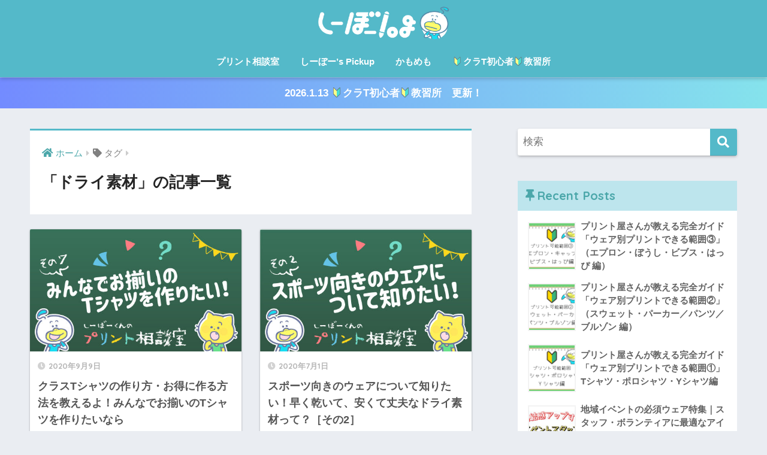

--- FILE ---
content_type: text/html; charset=UTF-8
request_url: https://www.seabow.jp/blog/tag/%E3%83%89%E3%83%A9%E3%82%A4%E7%B4%A0%E6%9D%90/
body_size: 6331
content:
<!doctype html>
<html lang="ja">
<head>
  <meta charset="utf-8">
  <meta http-equiv="X-UA-Compatible" content="IE=edge">
  <meta name="HandheldFriendly" content="True">
  <meta name="MobileOptimized" content="320">
  <meta name="viewport" content="width=device-width, initial-scale=1, viewport-fit=cover"/>
  <meta name="msapplication-TileColor" content="#54b9c9">
  <meta name="theme-color" content="#54b9c9">
  <link rel="pingback" href="https://www.seabow.jp/blog/xmlrpc.php">
  <title>「ドライ素材」の記事一覧 | しーぼーlog</title>
<link rel='dns-prefetch' href='//ajax.googleapis.com' />
<link rel='dns-prefetch' href='//fonts.googleapis.com' />
<link rel='dns-prefetch' href='//use.fontawesome.com' />
<link rel='dns-prefetch' href='//s.w.org' />
<link rel="alternate" type="application/rss+xml" title="しーぼーlog &raquo; フィード" href="https://www.seabow.jp/blog/feed/" />
		<script type="text/javascript">
			window._wpemojiSettings = {"baseUrl":"https:\/\/s.w.org\/images\/core\/emoji\/12.0.0-1\/72x72\/","ext":".png","svgUrl":"https:\/\/s.w.org\/images\/core\/emoji\/12.0.0-1\/svg\/","svgExt":".svg","source":{"concatemoji":"https:\/\/www.seabow.jp\/blog\/wp-includes\/js\/wp-emoji-release.min.js"}};
			/*! This file is auto-generated */
			!function(e,a,t){var n,r,o,i=a.createElement("canvas"),p=i.getContext&&i.getContext("2d");function s(e,t){var a=String.fromCharCode;p.clearRect(0,0,i.width,i.height),p.fillText(a.apply(this,e),0,0);e=i.toDataURL();return p.clearRect(0,0,i.width,i.height),p.fillText(a.apply(this,t),0,0),e===i.toDataURL()}function c(e){var t=a.createElement("script");t.src=e,t.defer=t.type="text/javascript",a.getElementsByTagName("head")[0].appendChild(t)}for(o=Array("flag","emoji"),t.supports={everything:!0,everythingExceptFlag:!0},r=0;r<o.length;r++)t.supports[o[r]]=function(e){if(!p||!p.fillText)return!1;switch(p.textBaseline="top",p.font="600 32px Arial",e){case"flag":return s([127987,65039,8205,9895,65039],[127987,65039,8203,9895,65039])?!1:!s([55356,56826,55356,56819],[55356,56826,8203,55356,56819])&&!s([55356,57332,56128,56423,56128,56418,56128,56421,56128,56430,56128,56423,56128,56447],[55356,57332,8203,56128,56423,8203,56128,56418,8203,56128,56421,8203,56128,56430,8203,56128,56423,8203,56128,56447]);case"emoji":return!s([55357,56424,55356,57342,8205,55358,56605,8205,55357,56424,55356,57340],[55357,56424,55356,57342,8203,55358,56605,8203,55357,56424,55356,57340])}return!1}(o[r]),t.supports.everything=t.supports.everything&&t.supports[o[r]],"flag"!==o[r]&&(t.supports.everythingExceptFlag=t.supports.everythingExceptFlag&&t.supports[o[r]]);t.supports.everythingExceptFlag=t.supports.everythingExceptFlag&&!t.supports.flag,t.DOMReady=!1,t.readyCallback=function(){t.DOMReady=!0},t.supports.everything||(n=function(){t.readyCallback()},a.addEventListener?(a.addEventListener("DOMContentLoaded",n,!1),e.addEventListener("load",n,!1)):(e.attachEvent("onload",n),a.attachEvent("onreadystatechange",function(){"complete"===a.readyState&&t.readyCallback()})),(n=t.source||{}).concatemoji?c(n.concatemoji):n.wpemoji&&n.twemoji&&(c(n.twemoji),c(n.wpemoji)))}(window,document,window._wpemojiSettings);
		</script>
		<style type="text/css">
img.wp-smiley,
img.emoji {
	display: inline !important;
	border: none !important;
	box-shadow: none !important;
	height: 1em !important;
	width: 1em !important;
	margin: 0 .07em !important;
	vertical-align: -0.1em !important;
	background: none !important;
	padding: 0 !important;
}
</style>
	<link rel='stylesheet' id='sng-stylesheet-css'  href='https://www.seabow.jp/blog/wp-content/themes/sango-theme/style.css?ver2_0_5' type='text/css' media='all' />
<link rel='stylesheet' id='sng-option-css'  href='https://www.seabow.jp/blog/wp-content/themes/sango-theme/entry-option.css?ver2_0_5' type='text/css' media='all' />
<link rel='stylesheet' id='sng-googlefonts-css'  href='https://fonts.googleapis.com/css?family=Quicksand%3A500%2C700&#038;display=swap' type='text/css' media='all' />
<link rel='stylesheet' id='sng-fontawesome-css'  href='https://use.fontawesome.com/releases/v5.11.2/css/all.css' type='text/css' media='all' />
<link rel='stylesheet' id='wp-block-library-css'  href='https://www.seabow.jp/blog/wp-includes/css/dist/block-library/style.min.css' type='text/css' media='all' />
<style id='wp-block-library-inline-css' type='text/css'>
.has-text-align-justify{text-align:justify;}
</style>
<link rel='stylesheet' id='sango_theme_gutenberg-style-css'  href='https://www.seabow.jp/blog/wp-content/plugins/sango-theme-gutenberg/dist/blocks.style.build.css?ver1_5_2' type='text/css' media='all' />
<style id='sango_theme_gutenberg-style-inline-css' type='text/css'>
.is-style-sango-list-main-color li:before { background-color: #54b9c9; }.is-style-sango-list-accent-color li:before { background-color: #ffb36b; }.sgb-label-main-c { background-color: #54b9c9; }.sgb-label-accent-c { background-color: #ffb36b; }
</style>
<link rel='stylesheet' id='jetpack_css-css'  href='https://www.seabow.jp/blog/wp-content/plugins/jetpack/css/jetpack.css' type='text/css' media='all' />
<script type='text/javascript' src='https://ajax.googleapis.com/ajax/libs/jquery/2.2.4/jquery.min.js'></script>
<link rel='https://api.w.org/' href='https://www.seabow.jp/blog/wp-json/' />
<link rel="EditURI" type="application/rsd+xml" title="RSD" href="https://www.seabow.jp/blog/xmlrpc.php?rsd" />
<style type='text/css'>img#wpstats{display:none}</style><meta name="robots" content="noindex,follow" /><meta property="og:title" content="ドライ素材" />
<meta property="og:description" content="" />
<meta property="og:type" content="article" />
<meta property="og:url" content="https://www.seabow.jp/blog/1302/" />
<meta property="og:image" content="https://seabow.jp/blog/wp-content/uploads/2020/06/ogb.jpg" />
<meta name="thumbnail" content="https://seabow.jp/blog/wp-content/uploads/2020/06/ogb.jpg" />
<meta property="og:site_name" content="しーぼーlog" />
<meta name="twitter:card" content="summary_large_image" />
<!-- gtag.js -->
<script async src="https://www.googletagmanager.com/gtag/js?id=UA-21771568-1"></script>
<script>
  window.dataLayer = window.dataLayer || [];
  function gtag(){dataLayer.push(arguments);}
  gtag('js', new Date());
  gtag('config', 'UA-21771568-1');
</script>

<!-- Jetpack Open Graph Tags -->
<meta property="og:type" content="website" />
<meta property="og:title" content="「ドライ素材」の記事一覧 | しーぼーlog" />
<meta property="og:url" content="https://www.seabow.jp/blog/tag/%e3%83%89%e3%83%a9%e3%82%a4%e7%b4%a0%e6%9d%90/" />
<meta property="og:site_name" content="しーぼーlog" />
<meta property="og:image" content="https://www.seabow.jp/blog/wp-content/uploads/2020/06/cropped-8006E215-5EB5-4A3F-8D52-A0938D438C9F.png" />
<meta property="og:image:width" content="512" />
<meta property="og:image:height" content="512" />
<meta property="og:locale" content="ja_JP" />
<meta name="twitter:creator" content="@seabow_jp" />
<meta name="twitter:site" content="@seabow_jp" />

<!-- End Jetpack Open Graph Tags -->
<link rel="icon" href="https://www.seabow.jp/blog/wp-content/uploads/2020/06/cropped-8006E215-5EB5-4A3F-8D52-A0938D438C9F-32x32.png" sizes="32x32" />
<link rel="icon" href="https://www.seabow.jp/blog/wp-content/uploads/2020/06/cropped-8006E215-5EB5-4A3F-8D52-A0938D438C9F-192x192.png" sizes="192x192" />
<link rel="apple-touch-icon" href="https://www.seabow.jp/blog/wp-content/uploads/2020/06/cropped-8006E215-5EB5-4A3F-8D52-A0938D438C9F-180x180.png" />
<meta name="msapplication-TileImage" content="https://www.seabow.jp/blog/wp-content/uploads/2020/06/cropped-8006E215-5EB5-4A3F-8D52-A0938D438C9F-270x270.png" />
<style> a{color:#4ba7aa}.main-c, .has-sango-main-color{color:#54b9c9}.main-bc, .has-sango-main-background-color{background-color:#54b9c9}.main-bdr, #inner-content .main-bdr{border-color:#54b9c9}.pastel-c, .has-sango-pastel-color{color:#c8e4ff}.pastel-bc, .has-sango-pastel-background-color, #inner-content .pastel-bc{background-color:#c8e4ff}.accent-c, .has-sango-accent-color{color:#ffb36b}.accent-bc, .has-sango-accent-background-color{background-color:#ffb36b}.header, #footer-menu, .drawer__title{background-color:#54b9c9}#logo a{color:#FFF}.desktop-nav li a , .mobile-nav li a, #footer-menu a, #drawer__open, .header-search__open, .copyright, .drawer__title{color:#FFF}.drawer__title .close span, .drawer__title .close span:before{background:#FFF}.desktop-nav li:after{background:#FFF}.mobile-nav .current-menu-item{border-bottom-color:#FFF}.widgettitle{color:#4ba7aa;background-color:#bde5ed}.footer{background-color:#e0e4eb}.footer, .footer a, .footer .widget ul li a{color:#3c3c3c}#toc_container .toc_title, .entry-content .ez-toc-title-container, #footer_menu .raised, .pagination a, .pagination span, #reply-title:before, .entry-content blockquote:before, .main-c-before li:before, .main-c-b:before{color:#54b9c9}#searchsubmit, #toc_container .toc_title:before, .ez-toc-title-container:before, .cat-name, .pre_tag > span, .pagination .current, .post-page-numbers.current, #submit, .withtag_list > span, .main-bc-before li:before{background-color:#54b9c9}#toc_container, #ez-toc-container, h3, .li-mainbdr ul, .li-mainbdr ol{border-color:#54b9c9}.search-title i, .acc-bc-before li:before{background:#ffb36b}.li-accentbdr ul, .li-accentbdr ol{border-color:#ffb36b}.pagination a:hover, .li-pastelbc ul, .li-pastelbc ol{background:#c8e4ff}body{font-size:100%}@media only screen and (min-width:481px){body{font-size:107%}}@media only screen and (min-width:1030px){body{font-size:107%}}.totop{background:#5ba9f7}.header-info a{color:#FFF;background:linear-gradient(95deg, #738bff, #85e3ec)}.fixed-menu ul{background:#FFF}.fixed-menu a{color:#a2a7ab}.fixed-menu .current-menu-item a, .fixed-menu ul li a.active{color:#6bb6ff}.post-tab{background:#FFF}.post-tab > div{color:#a7a7a7}.post-tab > div.tab-active{background:linear-gradient(45deg, #bdb9ff, #67b8ff)}body{font-family:"Helvetica", "Arial", "Hiragino Kaku Gothic ProN", "Hiragino Sans", YuGothic, "Yu Gothic", "メイリオ", Meiryo, sans-serif;}.dfont{font-family:"Quicksand","Helvetica", "Arial", "Hiragino Kaku Gothic ProN", "Hiragino Sans", YuGothic, "Yu Gothic", "メイリオ", Meiryo, sans-serif;}</style></head>
<body class="archive tag tag-45 fa5">
  <div id="container">
    <header class="header header--center">
            <div id="inner-header" class="wrap cf">
    <div id="logo" class="header-logo h1 dfont">
    <a href="https://www.seabow.jp/blog" class="header-logo__link">
              <img src="https://seabow.jp/blog/wp-content/uploads/2020/06/7C38E0EB-2E3F-473D-AD6E-3DC2021AF04D.png" alt="しーぼーlog" class="header-logo__img">
                </a>
  </div>
  <div class="header-search">
      <label class="header-search__open" for="header-search-input"><i class="fas fa-search"></i></label>
    <input type="checkbox" class="header-search__input" id="header-search-input" onclick="document.querySelector('.header-search__modal .searchform__input').focus()">
  <label class="header-search__close" for="header-search-input"></label>
  <div class="header-search__modal">
    <form role="search" method="get" id="searchform" class="searchform" action="https://www.seabow.jp/blog/">
  <div>
    <input type="search" id="s" class="searchform__input" name="s" value="" placeholder="検索" />
    <button type="submit" id="searchsubmit" class="searchform__submit"><i class="fas fa-search"></i></button>
  </div>
</form>  </div>
</div>  <nav class="desktop-nav clearfix"><ul id="menu-%e3%83%a1%e3%83%8b%e3%83%a5%e3%83%bc%e3%81%a7%e3%81%99" class="menu"><li id="menu-item-81" class="menu-item menu-item-type-taxonomy menu-item-object-category menu-item-81"><a href="https://www.seabow.jp/blog/category/print/">プリント相談室</a></li>
<li id="menu-item-79" class="menu-item menu-item-type-taxonomy menu-item-object-category menu-item-79"><a href="https://www.seabow.jp/blog/category/tshirt/">しーぼー’s Pickup</a></li>
<li id="menu-item-80" class="menu-item menu-item-type-taxonomy menu-item-object-category menu-item-80"><a href="https://www.seabow.jp/blog/category/%e6%9c%aa%e5%88%86%e9%a1%9e/">かもめも</a></li>
<li id="menu-item-2434" class="menu-item menu-item-type-taxonomy menu-item-object-category menu-item-2434"><a href="https://www.seabow.jp/blog/category/%f0%9f%94%b0%e3%82%af%e3%83%a9t%e5%88%9d%e5%bf%83%e8%80%85%f0%9f%94%b0%e6%95%99%e7%bf%92%e6%89%80/">🔰クラT初心者🔰教習所</a></li>
</ul></nav></div>
    </header>
      <div class="header-info ">
    <a href="https://www.seabow.jp/blog/2251/">
      2026.1.13   🔰クラT初心者🔰教習所　更新！    </a>
  </div>
  <div id="content">
    <div id="inner-content" class="wrap cf">
      <main id="main" class="m-all t-2of3 d-5of7 cf" role="main">
        <div id="archive_header" class="archive-header main-bdr">
  <nav id="breadcrumb" class="breadcrumb"><ul itemscope itemtype="http://schema.org/BreadcrumbList"><li itemprop="itemListElement" itemscope itemtype="http://schema.org/ListItem"><a href="https://www.seabow.jp/blog" itemprop="item"><span itemprop="name">ホーム</span></a><meta itemprop="position" content="1" /></li><li><i class="fa fa-tag"></i> タグ</li></ul></nav>      <h1>
      「ドライ素材」の記事一覧    </h1>
    </div>    <div class="cardtype cf">
        <article class="cardtype__article">
    <a class="cardtype__link" href="https://www.seabow.jp/blog/1302/">
      <p class="cardtype__img">
        <img src="https://www.seabow.jp/blog/wp-content/uploads/2020/09/1F83E502-84AE-416F-BCFA-947CB5DEE7C3-520x300.jpeg" alt="クラスTシャツの作り方・お得に作る方法を教えるよ！みんなでお揃いのTシャツを作りたいなら" >
      </p>
      <div class="cardtype__article-info">
        <time class="pubdate entry-time dfont" itemprop="datePublished" datetime="2020-09-09">2020年9月9日</time>        <h2>クラスTシャツの作り方・お得に作る方法を教えるよ！みんなでお揃いのTシャツを作りたいなら</h2>
      </div>
    </a>
    </article>
  <article class="cardtype__article">
    <a class="cardtype__link" href="https://www.seabow.jp/blog/675/">
      <p class="cardtype__img">
        <img src="https://www.seabow.jp/blog/wp-content/uploads/2020/07/02-2-520x300.jpg" alt="スポーツ向きのウェアについて知りたい！早く乾いて、安くて丈夫なドライ素材って？［その2］" >
      </p>
      <div class="cardtype__article-info">
        <time class="pubdate entry-time dfont" itemprop="datePublished" datetime="2020-07-01">2020年7月1日</time>        <h2>スポーツ向きのウェアについて知りたい！早く乾いて、安くて丈夫なドライ素材って？［その2］</h2>
      </div>
    </a>
    </article>
    </div>
      </main>
        <div id="sidebar1" class="sidebar m-all t-1of3 d-2of7 last-col cf" role="complementary">
    <aside class="insidesp">
              <div id="notfix" class="normal-sidebar">
          <div id="search-2" class="widget widget_search"><form role="search" method="get" id="searchform" class="searchform" action="https://www.seabow.jp/blog/">
  <div>
    <input type="search" id="s" class="searchform__input" name="s" value="" placeholder="検索" />
    <button type="submit" id="searchsubmit" class="searchform__submit"><i class="fas fa-search"></i></button>
  </div>
</form></div><div id="recent-posts-2" class="widget widget_recent_entries"><h4 class="widgettitle dfont has-fa-before">Recent Posts</h4>    <ul class="my-widget">
          <li>
        <a href="https://www.seabow.jp/blog/2389/">
                      <figure class="my-widget__img">
              <img width="160" height="160" src="https://www.seabow.jp/blog/wp-content/uploads/2025/11/71d35fb724b02cfac0187972d952dfdd-160x160.png" >
            </figure>
                    <div class="my-widget__text">プリント屋さんが教える完全ガイド「ウェア別プリントできる範囲③」（エプロン・ぼうし・ビブス・はっぴ 編）          </div>
        </a>
      </li>
          <li>
        <a href="https://www.seabow.jp/blog/2361/">
                      <figure class="my-widget__img">
              <img width="160" height="160" src="https://www.seabow.jp/blog/wp-content/uploads/2025/11/207b420b6f9ed840bb82b0dc7c36bcf7-160x160.png" >
            </figure>
                    <div class="my-widget__text">プリント屋さんが教える完全ガイド「ウェア別プリントできる範囲②」（スウェット・パーカー／パンツ／ブルゾン 編）          </div>
        </a>
      </li>
          <li>
        <a href="https://www.seabow.jp/blog/2347/">
                      <figure class="my-widget__img">
              <img width="160" height="160" src="https://www.seabow.jp/blog/wp-content/uploads/2025/11/7a73f08eec89861640c9c8f0a78847c2-160x160.png" >
            </figure>
                    <div class="my-widget__text">プリント屋さんが教える完全ガイド「ウェア別プリントできる範囲①」Tシャツ・ポロシャツ・Yシャツ編          </div>
        </a>
      </li>
          <li>
        <a href="https://www.seabow.jp/blog/2251/">
                      <figure class="my-widget__img">
              <img width="160" height="160" src="https://www.seabow.jp/blog/wp-content/uploads/2025/11/IMG_0983-160x160.jpg" >
            </figure>
                    <div class="my-widget__text">地域イベントの必須ウェア特集｜スタッフ・ボランティアに最適なアイテム6選｜機能性と低価格で揃えるイベントユニフォーム          </div>
        </a>
      </li>
          <li>
        <a href="https://www.seabow.jp/blog/2129/">
                      <figure class="my-widget__img">
              <img width="160" height="160" src="https://www.seabow.jp/blog/wp-content/uploads/2025/11/7069-160x160.png" >
            </figure>
                    <div class="my-widget__text">冬の部活に最強アウター！フードインジャケットであたたかくスタイリッシュに　UnitedAthle（ユナイテッドアスレ）【7069-01】          </div>
        </a>
      </li>
        </ul>
    </div>            </div>
                </aside>
  </div>
    </div>
  </div>
      <footer class="footer">
                <div id="footer-menu">
          <div>
            <a class="footer-menu__btn dfont" href="https://www.seabow.jp/blog/"><i class="fas fa-home"></i> HOME</a>
          </div>
          <nav>
            <div class="footer-links cf"><ul id="menu-%e3%83%a1%e3%83%8b%e3%83%a5%e3%83%bc%e3%81%a7%e3%81%99-1" class="nav footer-nav cf"><li class="menu-item menu-item-type-taxonomy menu-item-object-category menu-item-81"><a href="https://www.seabow.jp/blog/category/print/">プリント相談室</a></li>
<li class="menu-item menu-item-type-taxonomy menu-item-object-category menu-item-79"><a href="https://www.seabow.jp/blog/category/tshirt/">しーぼー’s Pickup</a></li>
<li class="menu-item menu-item-type-taxonomy menu-item-object-category menu-item-80"><a href="https://www.seabow.jp/blog/category/%e6%9c%aa%e5%88%86%e9%a1%9e/">かもめも</a></li>
<li class="menu-item menu-item-type-taxonomy menu-item-object-category menu-item-2434"><a href="https://www.seabow.jp/blog/category/%f0%9f%94%b0%e3%82%af%e3%83%a9t%e5%88%9d%e5%bf%83%e8%80%85%f0%9f%94%b0%e6%95%99%e7%bf%92%e6%89%80/">🔰クラT初心者🔰教習所</a></li>
</ul></div>                      </nav>
          <p class="copyright dfont">
            &copy; 2026            しーぼーlog            All rights reserved.
          </p>
        </div>
      </footer>
    </div>
    <script type='text/javascript' src='https://www.seabow.jp/blog/wp-includes/js/wp-embed.min.js'></script>
<script type='text/javascript' src='https://stats.wp.com/e-202603.js' async='async' defer='defer'></script>
<script type='text/javascript'>
	_stq = window._stq || [];
	_stq.push([ 'view', {v:'ext',j:'1:8.7.4',blog:'175550179',post:'0',tz:'9',srv:'www.seabow.jp'} ]);
	_stq.push([ 'clickTrackerInit', '175550179', '0' ]);
</script>
          </body>
</html>
